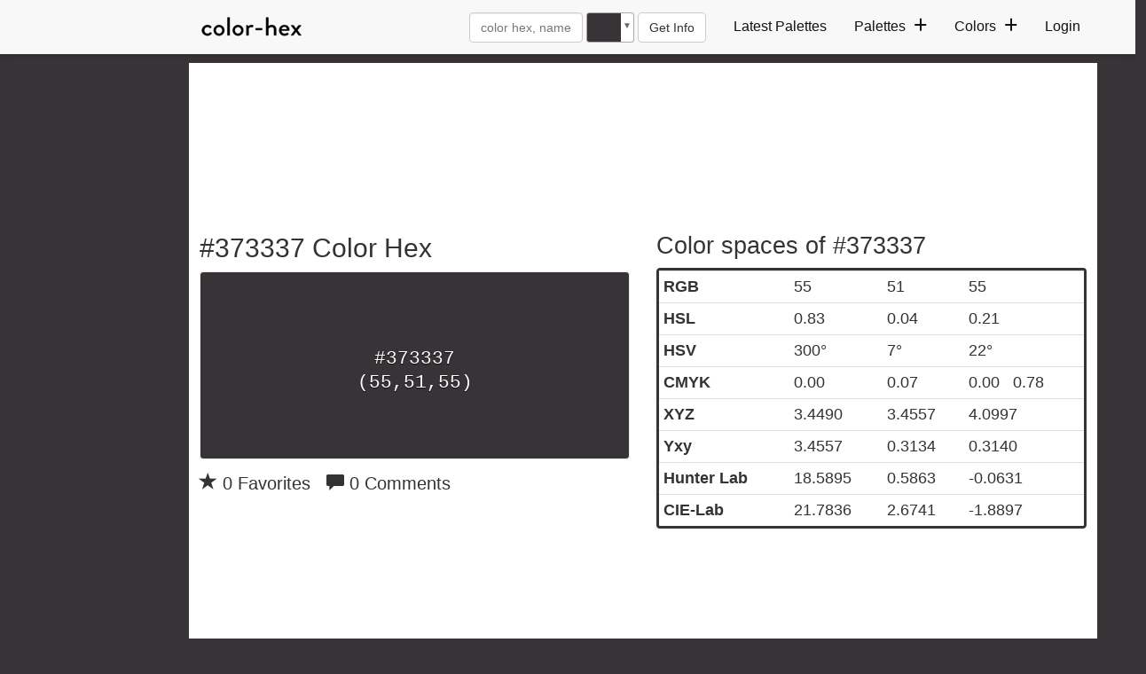

--- FILE ---
content_type: text/plain;charset=UTF-8
request_url: https://c.pub.network/v2/c
body_size: -112
content:
83a86e23-0d34-44cd-99be-5af1ff89f2a0